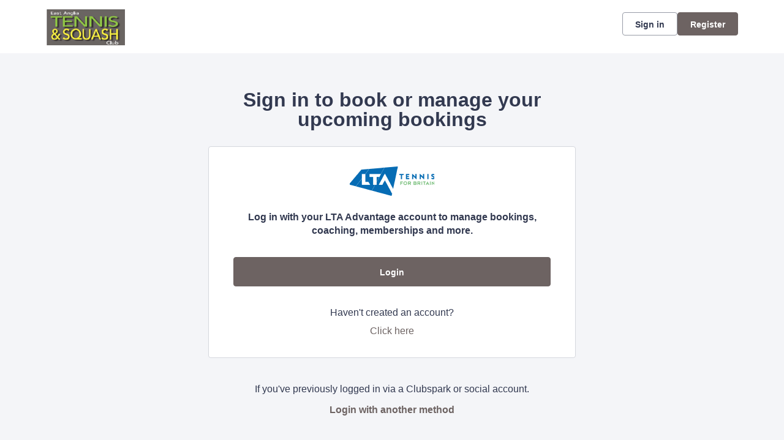

--- FILE ---
content_type: text/css; charset=utf-8
request_url: https://clubspark.lta.org.uk/EastAngliaTennisSquashClub/Theme.css?638941479709670000
body_size: 3790
content:
        header.ui-header-v2.ui-header-v2-standard .ui-header-v2-primary-content .ui-header-v2-title-container .ui-header-v2-title-anchor .ui-header-v2-title-label { color: #6d6362 !important; } header.ui-header-v2.ui-header-v2-standard .ui-header-v2-container .ui-header-v2-secondary-content .ui-header-v2-nav-container .ui-header-v2-nav-list li.selected, header.ui-header-v2.ui-header-v2-standard .ui-header-v2-container .ui-header-v2-secondary-content .ui-header-v2-nav-container .ui-header-v2-nav-list .ui-header-v2-nav-anchor-selected, header.ui-header-v2.ui-header-v2-standard .ui-header-v2-container .ui-header-v2-secondary-content .ui-header-v2-nav-container .ui-header-v2-nav-list li:hover, header.ui-header-v2.ui-header-v2-standard .ui-header-v2-container .ui-header-v2-secondary-content .ui-header-v2-nav-container .ui-header-v2-nav-list li:focus, header.ui-header-v2.ui-header-v2-standard .ui-header-v2-container .ui-header-v2-secondary-content .ui-header-v2-nav-container .ui-header-v2-nav-list li:active { border-bottom-color: #6d6362 !important; }      header[role="banner"] { background-color: #fff; } a.community-sites{ color: #6d6362 } header[role="banner"] .logo .venue-name { color: #6d6362; } /* Account Login button colours */ body #programme-header #account-options.signed-out ul .sign-in a:active, body #programme-header #account-options.signed-out ul .sign-in a:focus, body #programme-header #account-options.signed-out ul .sign-in a:hover { color: #6d6362; border-color: #6d6362; } body #programme-header #account-options.signed-out ul .register a{ background-color: #6d6362; border-color: #6d6362; } body #programme-header #account-options.signed-out ul .register a:active, body #programme-header #account-options.signed-out ul .register a:focus, body #programme-header #account-options.signed-out ul .register a:hover{ color: #6d6362; }      header[role="banner"] .logo .venue-name { display:none !important; }   /*Link styles*/ a.plain-link { color : #6d6362; } /* Btn styles */ .cs-btn.primary { background-color: #6d6362; border-color: #6d6362; } .cs-btn.primary:hover, .cs-btn.primary:active, .cs-btn.primary:focus { border-color: rgba(109,99,98, .7); background-image: linear-gradient(to top, rgba(255, 255, 255, 0), rgba(255, 255, 255, 0.16)), linear-gradient(to bottom, #6d6362, #6d6362); } .cs-btn.primary.inline-icon:hover svg.icon, .cs-btn.primary.inline-icon:active svg.icon, .cs-btn.primary.inline-icon:focus svg.icon { stroke: #6d6362; } .cs-btn.secondary { border-color:#6d6362; color:#6d6362; } .cs-btn.secondary:hover, .cs-btn.secondary:active, .cs-btn.secondary:focus { background-color: #6d6362; color: #fff; } .cs-btn.secondary.inline-icon:hover svg.icon, .cs-btn.secondary.inline-icon:active svg.icon, .cs-btn.secondary.inline-icon:focus svg.icon { stroke: #6d6362; } /*End of btn styles*/ /*Generic svg styles*/ svg.use-primary-colour-stroke { stroke: #6d6362; } /* Typography styles */ body, .content-box, .selectboxit-container *, html, button, input, select, textarea, .ui-widget, .venue-navigation, .cs-aggregator, .cs-aggregator .field.is-flex-mobile .label, .cs-aggregator form .field .csa-output, .cs-aggregator .csa-programme-filters .csa-filter-title, .cs-aggregator .csa-programme-filters .field .label, .cs-aggregator .csa-search-result-item.panel p em, .cs-aggregator .csa-search-result-item.panel .csa-price, .cs-aggregator .csa-search-results-controls .button, #account-bar, .panel-group.style-5 .block-panel .block-panel-body .line-item h3.title, .panel-group.style-5 .block-panel .block-panel-body .title, #footer, #footer .footer-wrap p, #footer .footer-wrap li, .booking-error #booking-confirmation-view .booking-options ul li, .booking-sheet-page .grid .carousel ul li, .cs-btn { font-family: 'Lexend', sans-serif!important; font-weight: 400; } .cs-btn { font-weight: 600; } h1, h2, h3, h4, h5, .panel-group.style-11 h2, .panel-group.style-11 h3, .cs-aggregator a:not(.button), .cs-aggregator h1, .cs-aggregator h2, .cs-aggregator h3, .cs-aggregator h4, .cs-aggregator h5, .cs-aggregator h6, .cs-aggregator .csa-programme-filters .control .label, .cs-aggregator .csa-programme-filters .field .label, .cs-aggregator .alert, .cs-aggregator .button, .cs-aggregator .csa-modal-overlay .title, .cs-aggregator .DayPicker-wrapper .DayPicker-Caption > div, .cs-aggregator .cs-tooltip-section .title, .cs-aggregator .csa-multiple-search-locations ul li, .cs-aggregator .csa-search-result-item.panel .panel-heading .title, .cs-aggregator .csa-search-result-item.panel .csa-price, .cs-aggregator .csa-search-result-item.panel .csa-price em, .cs-aggregator .csa-search-result-item.panel p em, .my-account-section h3.course-name, .my-account-section .detail-field-box .detail-field, .booking-player-box .p.name, .booking-player-box .cancelled-tag, .booking-player-box .remove-button, .fixed-basket-header .fixed-basket-header-pay-value { font-family: 'Lexend', sans-serif!important; font-weight: 700!important; } /* End of typography */ /* Header 06/25 */   .ui-header-v2 .ui-header-v2-title-label { display: none!important; } .ui-header-v2.ui-header-v2-compact .ui-header-v2-container .ui-header-v2-primary-content .ui-header-v2-title-container .ui-header-v2-title-anchor img, .ui-header-v2.ui-header-v2-standard .ui-header-v2-container .ui-header-v2-primary-content .ui-header-v2-title-container .ui-header-v2-title-anchor img { margin: 0;}   .ui-header-v2 .ui-account-dropdown-container .ui-account-inner-container .ui-account-user-detail .ui-account-switch-account-anchor:after, .ui-cs-mobile-menu-emphasize-switch-account-anchor:after, .ui-header-v2.ui-header-v2-compact .ui-header-v2-container .ui-header-v2-primary-content .ui-header-v2-nav-container .ui-header-v2-nav-list li.ui-header-v2-nav-anchor-selected, .ui-header-v2.ui-header-v2-compact:not(.ui-header-v2-inverted) .ui-header-v2-container .ui-header-v2-primary-content .ui-header-v2-nav-container .ui-header-v2-nav-list li.ui-header-v2-nav-item:hover, .ui-header-v2.ui-header-v2-compact:not(.ui-header-v2-inverted) .ui-header-v2-container .ui-header-v2-primary-content .ui-header-v2-nav-container .ui-header-v2-nav-list li.ui-header-v2-nav-item:active, .ui-header-v2.ui-header-v2-compact:not(.ui-header-v2-inverted) .ui-header-v2-container .ui-header-v2-primary-content .ui-header-v2-nav-container .ui-header-v2-nav-list li.ui-header-v2-nav-item :focus { border-bottom-color: #6d6362; } .ui-header-v2 #account-bar .ui-account-switch-account-anchor, .ui-cs-mobile-menu .ui-cs-mobile-menu-emphasize-switch-account-anchor { color: #6d6362; } .ui-header-v2.ui-header-v2-standard:not(.ui-header-v2-inverted) .ui-header-v2-container .ui-header-v2-primary-content .ui-header-v2-title-container .ui-header-v2-title-anchor, .ui-header-v2.ui-header-v2-compact:not(.ui-header-v2-inverted) .ui-header-v2-container .ui-header-v2-primary-content .ui-header-v2-title-container .ui-header-v2-title-anchor .ui-header-v2-title-label { color: #6d6362; } @media screen and (min-width: 768px) { .ui-header-v2.ui-header-v2-standard.ui-header-v2-inverted .cs-btn.primary, .ui-header-v2.ui-header-v2-compact.ui-header-v2-inverted .cs-btn.primary { color: #6d6362; } } .ui-header-v2.ui-header-v2-compact.ui-header-v2-inverted, .ui-header-v2.ui-header-v2-standard.ui-header-v2-inverted .ui-header-v2-primary-content { background-color: #6d6362; } .ui-header-v2.ui-header-v2-compact:not(.ui-header-v2-inverted) .ui-header-v2-container .ui-header-v2-secondary-content .ui-header-v2-section-link-container .ui-header-v2-section-link-anchor, .ui-header-v2.ui-header-v2-standard:not(.ui-header-v2-inverted) .ui-header-v2-container .ui-header-v2-primary-content .ui-header-v2-section-link-container .ui-header-v2-section-link-anchor { color: #6d6362;} .ui-header-v2.ui-header-v2-compact:not(.ui-header-v2-inverted) .ui-header-v2-container .ui-header-v2-secondary-content .ui-header-v2-section-link-container .ui-header-v2-section-link-anchor .ui-header-v2-section-link-chevron, .ui-header-v2.ui-header-v2-standard:not(.ui-header-v2-inverted) .ui-header-v2-section-link-container .ui-header-v2-section-link-anchor .ui-header-v2-section-link-chevron { stroke:#6d6362; } /*End of Header 06/25 */   #footer, #programme-footer { background-color: #16316f; }   #footer{ border-top:6px solid #6d6362; } #footer { border-color: #6d6362; }  .venue-navigation ul.page-navigation li a:hover, .venue-navigation ul.page-navigation li a:focus, .venue-navigation ul.page-navigation li a:active, .venue-navigation ul.page-navigation li a.selected{ border-bottom-color:#6d6362; } .content-location{ background-color:#6d6362; } .content-location.with-arrow { background-color:#6d6362; background-color:rgba(109,99,98,0.8); } .content-location.with-arrow .arrow{ border-top-color:#6d6362; border-top-color:rgba(109,99,98,0.8); } .availability-search{ background:#6d6362; }   .hero .style-3 .title h2 .subtitle{ background:rgba(109,99,98,0.8); }   .my-bookings #my-bookings-view table td div button { background-image: none; color: #6d6362; } .gallery .paging a.current{ background:rgba(109,99,98,1); } .gallery .gallery-nav a.next:hover, .gallery .gallery-nav a.next:focus, .gallery .gallery-nav a.next:active, .gallery .gallery-nav a.prev:hover, .gallery .gallery-nav a.prev:focus, .gallery .gallery-nav a.prev:active .gallery .gallery-nav a.play:focus, .gallery .gallery-nav a.play:active, .gallery .gallery-nav a.pause:hover, .gallery .gallery-nav a.pause:focus, .gallery .gallery-nav a.pause:active, .gallery .gallery-nav a.play:hover { background-color:#6d6362; } .icon-box .info-box-header{ color: #6d6362; } .icon-box:hover, .icon-box.focus { border-color: #6d6362; box-shadow: 0 0 0 1px #6d6362 inset; -mos-box-shadow: 0 0 0 1px #6d6362 inset; -webkit-box-shadow: 0 0 0 1px #6d6362 inset; } .option-select .option.selected { border-color: #6d6362; } .icon-box:hover, .icon-box.focus { box-shadow: 0 0 0 2px #6d6362 inset; -mos-box-shadow: 0 0 0 2px #6d6362 inset; -webkit-box-shadow: 0 0 0 2px #6d6362 inset; } /*Styled radios, checkboxes*/ .styled-checkbox-bg.checked { background-color: #6d6362; border-color: #6d6362; } .styled-radio-bg.checked:before, .styled-radio-bg.checked { border-color: #6d6362; } .styled-radio-bg.checked:before { background-color: #6d6362; } .styled-radio-bg.checked, .styled-checkbox-bg.checked { border-color: #6d6362; } .venue-new-membership #members .medical-details:before { background-color: #6d6362; } .booking-view-options ul li a { color: #6d6362; } .booking-view-options ul li a:hover, .booking-view-options ul li a.selected, .booking-view-options ul li a:focus { border-bottom: #6d6362 1px solid; } .booking-view-options ul li a:after { color: #6d6362; } .content-box p a, .content-box ul li a, .ckeditor-content a, .form a, .more-info.style-2 .activity-details.style-3 li a, .more-info.style-4 .activity-details.style-3 li a { color:#6d6362; } a.chevron:after, a.chevron:before { border-color: #6d6362!important; } .generic-header { background:rgba(109,99,98,1); } .nav-tabs.style-1 li.selected { color: #6d6362; } .search-results .result.style-1 .description h2 a, .search-results .result.style-2 .description h2 a, .search-results .result.style-3 .description h2 a, .search-results .result.style-4 .description h2 a { color:#6d6362; } .search-filters.style-2 { background: rgba(109,99,98, 0.7); } .search-results .result.style-1.hover { border: 1px solid #6d6362; } .search-results .result.style-3.hover, .search-results .result.style-4.hover { border: 1px solid #6d6362; } #additional-booking-options.style-1 ul li .booking-item.hover, #additional-booking-options.style-1 ul li .booking-item.selected { border: 1px solid #6d6362; } #additional-booking-options.style-1 ul li .booking-item-cost span.status { color: #6d6362; } .content-box .promo{ background: rgba(109,99,98, 0.15); border-color: transparent; } .content-box .promo p{ color:#6d6362; } ul.social li a{ background-color: #6d6362; } .booking .attendees{ background: rgba(109,99,98, 0.1); } .booking .details .details-box{ border:1px solid rgba(109,99,98, 0.1); } .booking .attendees .table table td{ border-bottom-color:rgba(109,99,98, 0.1); } .sessions-table table tfoot td{ background-color: #6d6362; } .sessions-table.style-2 table th { border-color: #6d6362; } .sessions-table table tfoot td{ background-color: #6d6362; background-color:rgba(109,99,98, 0.7); } td a, th a{ color:#6d6362; } a.chevron:after { border-color: #6d6362; } form a{ color:#6d6362; }    header[role="banner"] { border-bottom: 1px solid #dbdbdb; } .venue-navigation ul.page-navigation li a.selected { color: #6d6362; } .generic-header.sub-nav .nav-tabs.style-1 li.selected, .generic-header.sub-nav .sub-nav-links.style-1 li.selected { color: #fff; } .generic-header.sub-nav .nav-tabs.style-1 li.selected a, .generic-header.sub-nav .nav-tabs.style-1 li a:hover, .generic-header.sub-nav .nav-tabs.style-1 li a:active, .generic-header.sub-nav .sub-nav-links.style-1 li.selected a, .generic-header.sub-nav .sub-nav-links.style-1 li a:hover, .generic-header.sub-nav .sub-nav-links.style-1 li a:active, .generic-header.sub-nav .sub-nav-links.style-1 li a:focus { border-bottom-color: rgba(255,255,255, 0.4); } @media only screen and ( max-width : 767px ) { .generic-header.sub-nav .nav-tabs.style-1 li.selected a, .generic-header.sub-nav .nav-tabs.style-1 li a:hover, .generic-header.sub-nav .nav-tabs.style-1 li a:active { border-bottom: none; background-color: rgba(255,255,255, 0.4); } .generic-header.sub-nav .nav-tabs.style-1 li a, .generic-header.sub-nav .sub-nav-links.style-1 li a, .generic-header.sub-nav .sub-nav-links.style-1 li.selected a, .generic-header.sub-nav .sub-nav-links.style-1 li a:hover, .generic-header.sub-nav .sub-nav-links.style-1 li a:active { border-bottom: none; } .generic-header.sub-nav .sub-nav-links.style-1 { background-color: #6d6362; } } .generic-header.sub-nav .nav-tabs.style-1 li.selected, .generic-header.sub-nav .sub-nav-links.style-1 li.selected { color: #fff; } .generic-header.sub-nav .nav-tabs.style-1 li a, .generic-header.sub-nav .sub-nav-links.style-1 li a { line-height: 43px; }   #results .result.style-2 .description p.article-date span, #results .result.style-2 .description h2 a, #results .result.style-2 a.read-more { color: #6d6362; } .content-box.booking-steps .step span.icon.step-1{ background-color:#6d6362; } .content-box.booking-steps .step span.icon.step-2{ background-color:#6d6362; } .content-box.booking-steps .step span.icon.step-3{ background-color:#6d6362; } .access-instructions h3{ color:#6d6362; } .pin-number .pin-image .image{ background-color:#6d6362; } /* Authority landing page */ .venue-landing .content-map { border-top: 6px solid #6d6362; } /* Community sites navigation */ div.community-sites ul li a{ color: #6d6362 } /*venue listing */ .venue-listing ul li .position { color: #6d6362; } /*Venue Account pages */ .panel-group.style-1 .block-panel.empty-block-panel .block-panel-body a{ color: #6d6362; } .account-options .account-toggle { color: #6d6362; } .my-account-section .account-options ul li.selected { background-color: rgba(109,99,98, .08); border-right: 4px solid #6d6362; } .account-options .account-toggle span:before, .account-options .account-toggle span:after { background-color: #6d6362; } .panel-group.style-1 .block-panel .block-panel-body ul li a { color: #6d6362; } .form-progress.style-1 li a.selected { border-bottom-color: #6d6362; } /*Events pages*/ .events-detail .panel { border-color: #6d6362; } .events-detail .detail-summary h2, .events-detail .detail-summary .time, .events-detail .activities .item h3, .events-basket .basket-panel .basket-panel-title, .events-confirmation h2 { color: #6d6362; } .events-detail .navigation.scroll, .events-detail .basket.basket-open .display button, .events-detail .basket.item-added .display button { background-color: #6d6362; } .events-detail .activities .item table tr td button { color: #6d6362; } /* News Listing */ .news-listing .article .description .read-more { color: #6d6362; } .news-listing .article .description .read-more:after { border-color: #6d6362; } /* News article */ span.category a { color: #6d6362; } .news-detail .article-footer div a span.icon { border-color: #6d6362; } /* Tabs */ .tabs.style-1 li.active a, .tabs.style-2 li.active a { border-color: #6d6362; } .tabs.style-1 li.active a, .tabs.style-1 li.active a { color: #6d6362; } .tabs.style-1 li a:active, .tabs.style-1 li a:hover, .tabs.style-1 li a:focus { border-bottom-color: #6d6362; color: #6d6362; } /* Coaching Index page Schedule calendar, listing */ .coaching-sessions-search .coaching-sessions-control li.selected a, .coaching-sessions-search .coaching-sessions-control a:hover, .coaching-sessions-search .coaching-sessions-control a:focus, .coaching-sessions-search .coaching-sessions-control a:active { border-color: #6d6362; } /* News feed, venue homepage */ .news-feed a { color: #6d6362; } .news-feed a:after { border-color: #6d6362; } .schedule-calendar ol.days li .course { color: #6d6362; } /* Coaching hero bg */ .generic-header .bg { background-color: #6d6362; } /* Progress bar checkout */ .checkout-progress ol li.current span.stage { background-color: #6d6362; border-color: #6d6362; } .checkout-progress ol li.completed span.stage { border-color: #6d6362; } .checkout-progress ol li.current span.description { color: #6d6362; } .checkout-progress ol li.completed .track { background-color: #6d6362; } .checkout-progress ol li svg.icon { stroke: #6d6362; } /* Slick carousel; */ .slick-dots li.slick-active button { background-color: #6d6362; border-color: #6d6362; } /* Selection list button */ .selection-list .selection-btn-label.selected { border-color: #6d6362; background-color: rgba(109,99,98, .05); } .selection-list .selection-btn-label.selected .selection-btn-title, .selection-list .selection-btn-label.selected .selection-btn-selection-meta { color: #6d6362; } /* News article */ span.category a { color: #6d6362; } .news-detail .article-footer div a { color: #6d6362; } .news-detail .article-footer div a span.icon { border-color: #6d6362; } .single-location a.directions { color:#6d6362; } .single-location a.directions:after { border-color:#6d6362; } /* Block panel styling */ /* - Booking confirmation */ .panel-group.style-5 .block-panel:after { background-color: #6d6362; } /* Back to membership */ .back-to-membership { color: #6d6362; } .back-to-membership svg { stroke: #6d6362; } /*Language selector component*/ .language-selector .selectboxit-container .selectboxit-btn.selectboxit-open, .language-selector .selectboxit-container .selectboxit-btn:active, .language-selector .selectboxit-container .selectboxit-btn:focus, .language-selector .selectboxit-container .selectboxit-btn:hover { border-color: #6d6362; }  h2 a.tournament-link, a.payment-link { color: #6d6362; } .tournament-details a.link { color: #6d6362; } /*Search aggregator*/ .cs-aggregator a, .cs-aggregator .csa-programme-filters .csa-filter-title .button, .cs-aggregator .csa-search-result-item .panel-heading .title, .cs-aggregator form .help, .cs-aggregator .button.is-transparent { color: #6d6362; } .cs-aggregator .button.is-primary, .cs-aggregator .button.is-secondary, .rc-slider-track { background-color: #6d6362; } .cs-aggregator .icon.is-no-fill svg { stroke: #6d6362;} .cs-aggregator .button.is-primary:hover, .cs-aggregator .button.is-primary:active, .cs-aggregator .button.is-primary:focus, .cs-aggregator .button.is-secondary:hover, .cs-aggregator .button.is-secondary:focus, .cs-aggregator .button.is-secondary:active { border-color: rgba(109,99,98, .7); background-image: linear-gradient(to top, rgba(255, 255, 255, 0), rgba(255, 255, 255, 0.16)), linear-gradient(to bottom, #6d6362, #6d6362); } .cs-aggregator .button.is-secondary { background-color: #6d6362; border-color: #6d6362; } .cs-aggregator .csa-search-result-item:hover, .rc-slider-handle, .rc-slider-handle:active, .rc-slider-handle:hover, .rc-slider-handle-click-focused:focus { border-color: #6d6362; } /*Multiple booking sheets*/ .booking-sheet-resource-group-container .resource-wrap div a.selected, .booking-sheet-resource-group-container .resource-wrap div a:hover, .booking-sheet-resource-group-container .resource-wrap div a:focus, .booking-sheet-resource-group-container .resource-wrap div a:active { color: #6d6362; border-bottom-color: #6d6362!important; } /* Header banners */ .fifty-full-image-right.primary{background:#6d6362!important;} .fifty-full-image-left.primary{background:#6d6362!important;} .fifty-boxed-image-right.primary{background:#6d6362!important;} .fifty-boxed-image-left.primary{background:#6d6362!important;} .text-only.primary{background:#6d6362!important;} .text-only.primary-light{background:rgba(109,99,98, .10) !important} .header-banner.inline-panelled-text p{background:rgba(109,99,98, .80) !important}

--- FILE ---
content_type: application/javascript
request_url: https://clubspark.net/Scripts/Public/Clubspark/Solo/Dist/comp-main.js?c=en-GB&v=639009561180000000-251254
body_size: 5519
content:
var clubsparkApp=this.clubsparkApp||{},pairAndPlayGlobalConfig=((clubsparkApp=this.clubsparkApp||{}).SignIn=function(){var i=this,t=new clubsparkApp.Utilities,n=new clubsparkApp.CustomFontUtilities,a=clubsparkApp.AppSettings,o=(this.init=function(e){i.$container=e,n.getCustomFonts(a.websiteManagerCustomFonts.selectedTitle,a.websiteManagerCustomFonts.selectedBody,o,function(){t.setAjaxLoadSpinner("show")},o,!1),r(),0!==i.$container.find(".field-validation-error").length&&i.$container.hasClass("lta-sign-in")&&s()},function(){t.setAjaxLoadSpinner("hide"),i.$container.removeClass("curtain")}),r=function(){i.$container.find(".js-close-popup").on("click",p),i.$container.find(".js-alt-options-modal").on("click",e)},e=function(e){$.magnificPopup.open({callbacks:{open:function(){t.isMobile()&&$("body").css("overflow","hidden")},close:function(){$("body").css("overflow","auto")}},items:{src:i.$container.find("#alt-login-options"),type:"inline"}}),e.preventDefault()},p=function(){$.magnificPopup.close()},s=function(){var n=c();null===n||"false"===n.attr("data-display-auto")&&!t.isEmptyValue(n.attr("data-display-auto"))||$.magnificPopup.open({callbacks:{open:function(){var e;n.parent().addClass("lta-account"),"invalid-login-already-changed"===n.attr("id")&&(e=i.$container.find('[data-valmsg-for="Authentication"]').text().split("username:"),n.find(".js-username").empty().text(e[1]))}},items:{src:n,type:"inline"}})},c=function(){var e=i.$container.find('[data-valmsg-for="Password"]'),n=i.$container.find('[data-valmsg-for="Authentication"]');switch(!0){case"Wrong email address and password combination"===e.text():return i.$container.find("#invalid-login");case-1!==n.text().indexOf("This account has been merged with your LTA account"):case-1!==n.text().indexOf("merged with your LTA account"):return i.$container.find("#invalid-login-already-changed");case-1!==n.text().indexOf("registration has been discontinued"):return i.$container.find("#invalid-login-social");default:return i.$container.find("#alt-login-options")}}},this.pairAndPlayGlobalConfig||{}),pairAndPlayGlobal=(pairAndPlayGlobalConfig.appConfig={dateFormat:"yyyy-mm-dd",loader:"/Content/Public/Campaigns/Solo/Pair-And-Play/img/core/loader.gif",mapMarker:"/Content/Public/Campaigns/Solo/Pair-And-Play/img/core/detail-map-marker.png"},pairAndPlayGlobalConfig.SpinnerConfig={color:"#000"},this.pairAndPlayGlobal||{});function _typeof(e){return(_typeof="function"==typeof Symbol&&"symbol"==typeof Symbol.iterator?function(e){return typeof e}:function(e){return e&&"function"==typeof Symbol&&e.constructor===Symbol&&e!==Symbol.prototype?"symbol":typeof e})(e)}function ownKeys(n,e){var i,t=Object.keys(n);return Object.getOwnPropertySymbols&&(i=Object.getOwnPropertySymbols(n),e&&(i=i.filter(function(e){return Object.getOwnPropertyDescriptor(n,e).enumerable})),t.push.apply(t,i)),t}function _objectSpread(n){for(var e=1;e<arguments.length;e++){var i=null!=arguments[e]?arguments[e]:{};e%2?ownKeys(Object(i),!0).forEach(function(e){_defineProperty(n,e,i[e])}):Object.getOwnPropertyDescriptors?Object.defineProperties(n,Object.getOwnPropertyDescriptors(i)):ownKeys(Object(i)).forEach(function(e){Object.defineProperty(n,e,Object.getOwnPropertyDescriptor(i,e))})}return n}function _defineProperty(e,n,i){return(n=_toPropertyKey(n))in e?Object.defineProperty(e,n,{value:i,enumerable:!0,configurable:!0,writable:!0}):e[n]=i,e}function _toPropertyKey(e){e=_toPrimitive(e,"string");return"symbol"==_typeof(e)?e:e+""}function _toPrimitive(e,n){if("object"!=_typeof(e)||!e)return e;var i=e[Symbol.toPrimitive];if(void 0===i)return("string"===n?String:Number)(e);i=i.call(e,n||"default");if("object"!=_typeof(i))return i;throw new TypeError("@@toPrimitive must return a primitive value.")}pairAndPlayGlobal.appInit=function(){var b=this,m=new pairAndPlayGlobal.Utilities,n=new clubsparkAppPublicUserBar.BarInit(m),i=(environmentSettingsConfig,this.init=function(e){b.container=$(e),n.init(b.container),t(),i()},function(){for(var e=["/Content/Public/Campaigns/Solo/Pair-And-Play/img/core/markers/bhm.png","/Content/Public/Campaigns/Solo/Pair-And-Play/img/core/markers/bhm-on.png","/Content/Public/Campaigns/Solo/Pair-And-Play/img/core/markers/bnm.png","/Content/Public/Campaigns/Solo/Pair-And-Play/img/core/markers/bnm-on.png","/Content/Public/Campaigns/Solo/Pair-And-Play/img/core/markers/cdf.png","/Content/Public/Campaigns/Solo/Pair-And-Play/img/core/markers/cdf-on.png","/Content/Public/Campaigns/Solo/Pair-And-Play/img/core/markers/cht.png","/Content/Public/Campaigns/Solo/Pair-And-Play/img/core/markers/cht-on.png","/Content/Public/Campaigns/Solo/Pair-And-Play/img/core/markers/ebn.png","/Content/Public/Campaigns/Solo/Pair-And-Play/img/core/markers/ebn-on.png","/Content/Public/Campaigns/Solo/Pair-And-Play/img/core/markers/edn.png","/Content/Public/Campaigns/Solo/Pair-And-Play/img/core/markers/edn-on.png","/Content/Public/Campaigns/Solo/Pair-And-Play/img/core/markers/gla.png","/Content/Public/Campaigns/Solo/Pair-And-Play/img/core/markers/gla-on.png","/Content/Public/Campaigns/Solo/Pair-And-Play/img/core/markers/lds.png","/Content/Public/Campaigns/Solo/Pair-And-Play/img/core/markers/lds-on.png","/Content/Public/Campaigns/Solo/Pair-And-Play/img/core/markers/lon.png","/Content/Public/Campaigns/Solo/Pair-And-Play/img/core/markers/lon-on.png","/Content/Public/Campaigns/Solo/Pair-And-Play/img/core/markers/mnc.png","/Content/Public/Campaigns/Solo/Pair-And-Play/img/core/markers/mnc-on.png","/Content/Public/Campaigns/Solo/Pair-And-Play/img/core/markers/oxd.png","/Content/Public/Campaigns/Solo/Pair-And-Play/img/core/markers/oxd-on.png","/Content/Public/Campaigns/Solo/Pair-And-Play/img/core/markers/sth.png","/Content/Public/Campaigns/Solo/Pair-And-Play/img/core/markers/sth-on.png"],n=0;n<e.length;n++)(new Image).src=e[n]}),t=function(){0<b.container.find(".tabs").length&&e(),0<b.container.find(".playing-levels").length&&a()},e=function(){var o,r=$(".tabs"),e=r.find(".tab-content"),p=["advanced","intermediate","improver","beginner"];767<$(window).width()?((o=$(".tabs .tabs-navigation a")).unbind().bind("click",function(){var e=$(this).attr("href"),n=$(this).attr("data-level"),i=r.find(".tab-container"),t=document.getElementById("tab-bg").className.split(/\s+/),a=($.each(t,function(e,n){-1<p.indexOf(n)&&t.splice(e,1)}),i.attr("class",t).addClass(n),o.removeClass("selected"),$(this).addClass("selected"),$(".tabs .tab-content.selected"));return a.stop().fadeOut(250,function(){a.stop().removeClass("selected"),$(e).fadeIn(250),$(e).addClass("selected")}),!1}),e.fadeOut(0),$(o[1]).click()):e.show()},a=function(){var e=$("body"),n=null,o=0,r=0,i=b.container.find(".messages .message"),p=b.container.find(".overlay.levels"),t=b.container.find("form.bookingForm .table"),a=p.find(".close, .thanks"),s=b.container.find("form .submit button"),c=b.container.find(".playing-levels label"),l=b.container.find(".playing-levels input[type='radio']:checked");function d(){var e,n,i,t,a;!1===m.isMobile()&&(e=$(window).width(),n=$(window).height(),i=p.width(),t=p.height(),a=$(document).scrollTop(),o=(e-i)/2-20,r=(n-t)/2+(a-=20),p.css({left:o+"px",top:r+"px"}))}function u(){s.attr("disabled",!1).css({opacity:1}).removeClass("disabled"),t.find(".styled-checkbox-bg").removeClass("disabled"),t.find("input[type='checkbox']").attr("disabled",!1),t.css({opacity:1})}b.container.find(".playing-levels a.help").unbind().bind("click",function(){return 0===(n=e.find(".curtain.alt")).length&&e.append('<div class="component-pair-and-play"><div class="curtain alt">&nbsp;</div></div>'),(n=e.find(".curtain.alt")).animate({opacity:0},0),!0===m.isMobile()&&e.addClass("noscroll"),e.append('<div class="component-pair-and-play overlay-container"></div>'),($overlayContainer=e.find(".component-pair-and-play.overlay-container")).append(p),d(),n.show().animate({opacity:1},250),p.show(),!1}),a.unbind().bind("click",function(){return p.hide(),e.removeClass("noscroll"),n.animate({opacity:0},250,function(){n.hide()}),!1}),$(window).bind("resize",function(){d()}),c.unbind("click").bind("click",function(){var e,n;return c.removeClass("selected"),$(this).addClass("selected"),$(this).find("input").prop("checked",!0),u(),$(this).attr("data-msg")?(e=$(this).attr("data-msg"),0<(n=$(".messages .message.open")).length&&n.slideUp(250,function(){n.removeClass("open")}),$("#"+e).slideDown(250,function(){$("#"+e).addClass("open")})):i.slideUp(250,function(){i.removeClass("open")}),!1}),s.attr("disabled",!0).css({opacity:.5}).addClass("disabled"),t.find(".styled-checkbox-bg").addClass("disabled"),t.find("input[type='checkbox']").attr("disabled",!0),t.css({opacity:.5}),0<l.length&&((a=l.parent()).addClass("selected"),a.attr("data-msg")&&$("#"+a.attr("data-msg")).show().addClass("open"),u())}},pairAndPlayGlobal.Utilities=function(){this.setAjaxLoadSpinner=function(e,n){var i=new Spinner(pairAndPlayGlobalConfig.SpinnerConfig).spin(),t=void 0!==n.attr("id")?n.attr("id"):"";"show"===e?(0===n.find(".ajax-wrapper").length&&n.append('<div class="ajax-wrapper"><div id="'+t+'-ajax-loader-container" class="ajax-loader-container"><div id="'+t+'-ajax-loader"></div></div></div>'),document.getElementById(t+"-ajax-loader").appendChild(i.el),$(".ajax-wrapper").show()):(i.stop(),n.find(".ajax-wrapper").remove())},this.getZoneUrl=function(){return window.location.protocol+"//"+window.location.host},this.isMobile=function(){return window.matchMedia("(max-width: 767px )").matches},this.isTablet=function(){return window.matchMedia("(min-width: 768px )").matches&&window.matchMedia("(max-width: 1279px)").matches},this.isDeskTop=function(){return window.matchMedia("(min-width: 1280px )").matches},this.buildPopup=function(e,n,i){$.magnificPopup.open({items:{src:e,type:"inline"},callbacks:{open:void 0!==n?n:"",close:void 0!==i?i:""}})},this.getDisplayType=function(){return(window.innerWidth||document.documentElement.clientWidth)<=767?"mobile":"desktop"},this.validateEmail=function(e){return/\S+@\S+\.\S+/.test(e)},this.parseDate=function(e){e=e.match(/^(\d{1,2})-(\d{1,2})-(\d{4})$/);return e?new Date(e[3],e[2]-1,e[1]):"undefined"},this.getDomain=function(e){var n,i={};if(null!==e&&0!==e.length){switch(n=e.indexOf("://"),i.protocol=e.substr(0,n),e=-1===(e=(n=e.substr(n+3,e.length)).indexOf("/"))?n.length-1:e,i.domain=n.substr(0,e),i.path=-1===e||e+1===n.length?null:n.substr(e+1,n.length),(domain_parts=i.domain.split(".")).length){case 2:i.subdomain=null,i.host=domain_parts[0],i.tld=domain_parts[1];break;case 3:i.subdomain=domain_parts[0],i.host=domain_parts[1],i.tld=domain_parts[2];break;case 4:i.subdomain=domain_parts[0],i.host=domain_parts[1],i.tld=domain_parts[2]+"."+domain_parts[3]}i.parent_domain=i.host+"."+i.tld}return i}},$(document).ready(function(){$(".component-pair-and-play").length<1||(new pairAndPlayGlobal.appInit).init("body")}),(clubsparkApp=this.clubsparkApp||{}).AppInit=function(e){var i,t,a,o=this,r=window.$||{},p=window.Handlebars||{},s=new clubsparkApp.Utilities,c=clubsparkApp.AppSettings,l=new clubsparkApp.msgPrompt,d=new clubsparkApp.AppDataAccess(s,l),n=new clubsparkApp.GlobalizeUtilities,u=new clubsparkApp.toolTipModal,b=new clubsparkApp.MediaEmbed,m=new clubsparkApp.HeaderComponent(s),g=(this.init=function(){var e=[];o.appContainer=r("body"),o.appContainer.hasClass("js-globalize")&&e.push(n.init()),o.appContainer.hasClass("tennis-australia open-court-sessions")&&s.mobileNavigation(),0<e.length?Promise.all(e).then(function(){g()}).catch(function(e){console.error(e)}):g()},function(){u.toolTipModalInit(o.appContainer),b.init(),m.init({$container:o.appContainer,$headerContainer:o.appContainer.find("header")}),o.buildViews(),k(),v()}),f=(this.buildViews=function(){var e=o.appContainer.attr("class"),n=null;switch(!0){case-1!==e.indexOf("venue-course-booking"):(new clubsparkApp.VenueCourseBooking).init(o.appContainer);break;case-1!==e.indexOf("venue-account-your-consents"):(new clubsparkApp.VenueConsents).init(o.appContainer);break;case-1!==e.indexOf("venue-account-change-password"):(new clubsparkApp.VenueChangePassword).init(o.appContainer);break;case-1!==e.indexOf("membership-terms"):(new clubsparkApp.MembershipTerms).init(o.appContainer);break;case-1!==e.indexOf("register"):new clubsparkApp.Register(s).init(o.appContainer.find("#register-view"));break;case-1!=e.indexOf("booking-confirmation public"):new clubsparkApp.PublicBookingConfirmation(s,d,l).init(o.appContainer);break;case-1!=e.indexOf("booking-by-date"):i=new clubsparkApp.BookingSheetView(s),t=new clubsparkApp.BookByDate(d,s,i,p),n=r.Deferred(),d.getData(clubsparkApp.AppSettings.venueSettingsApi.replace("UrlVenueSegment",s.getVenueName()),function(e){n.resolve(e)}),n.done(function(e){clubsparkApp.AppSettings.venueID=e.VenueID,clubsparkApp.AppSettings.CategoryGroup=s.isEmptyValue(e.CategoryGroup)?null:e.CategoryGroup,clubsparkApp.AppSettings.systemTime=e.ServerDateTime,clubsparkApp.AppSettings.isAuthenticated=e.IsAuthenticated,clubsparkApp.AppSettings.roles=e.Roles,clubsparkApp.AppSettings.adminOnlyBookings=e.AdminOnlyBookings,clubsparkApp.AppSettings.paymentEnabled=e.PaymentEnabled,clubsparkApp.AppSettings.defaultIntervalDuration=e.DefaultInterval,clubsparkApp.AppSettings.mustAuthenticate=e.MustAuthenticate,clubsparkApp.AppSettings.isReadOnly=!1,clubsparkApp.AppSettings.isMember=s.isEmptyValue(e.IsMember)?null:e.IsMember,clubsparkApp.AppSettings.isGroupBooking=e.GroupBookingEnabled,clubsparkApp.AppSettings.isCoachAdministrator=!s.isEmptyValue(e.IsCoachAdministrator)&&e.IsCoachAdministrator,clubsparkApp.AppSettings.refreshBookingSheet=0,clubsparkApp.AppSettings.bookingAvailabilityOffset=e.NewDayBookingAvailabilityTime,clubsparkApp.AppSettings.resourceConfiguration=e.ResourceConfiguration,t.init(o.appContainer.find("#book-by-date-view"))});break;case-1!==e.indexOf("booking-by-court"):n=r.Deferred(),i=new clubsparkApp.BookingSheetView(s),a=new clubsparkApp.BookByCourt(d,s,i,p),d.getData(clubsparkApp.AppSettings.venueSettingsApi.replace("UrlVenueSegment",s.getVenueName()),function(e){n.resolve(e)}),n.done(function(e){clubsparkApp.AppSettings.venueID=e.VenueID,clubsparkApp.AppSettings.CategoryGroup=s.isEmptyValue(e.CategoryGroup)?null:e.CategoryGroup,clubsparkApp.AppSettings.systemTime=e.ServerDateTime,clubsparkApp.AppSettings.isAuthenticated=e.IsAuthenticated,clubsparkApp.AppSettings.roles=e.Roles,clubsparkApp.AppSettings.adminOnlyBookings=e.AdminOnlyBookings,clubsparkApp.AppSettings.maximumBookingIntervals=e.MaximumBookingIntervals,clubsparkApp.AppSettings.paymentEnabled=e.PaymentEnabled,clubsparkApp.AppSettings.defaultIntervalDuration=e.DefaultInterval,clubsparkApp.AppSettings.mustAuthenticate=e.MustAuthenticate,clubsparkApp.AppSettings.isReadOnly=!1,clubsparkApp.AppSettings.isMember=s.isEmptyValue(e.IsMember)?null:e.IsMember,clubsparkApp.AppSettings.isGroupBooking=e.GroupBookingEnabled,clubsparkApp.AppSettings.isCoachAdministrator=!s.isEmptyValue(e.IsCoachAdministrator)&&e.IsCoachAdministrator,clubsparkApp.AppSettings.refreshBookingSheet=0,clubsparkApp.AppSettings.bookingAvailabilityOffset=e.NewDayBookingAvailabilityTime,clubsparkApp.AppSettings.resourceConfiguration=e.ResourceConfiguration,a.init(o.appContainer.find("#book-by-court-view"))});break;case-1!==e.indexOf("my-bookings"):new clubsparkApp.MyBookings(d,s).init(o.appContainer.find("#my-bookings-view"));break;case-1!==e.indexOf("sign-in"):(new clubsparkApp.SignIn).init(o.appContainer);break;case-1!==e.indexOf("sign-out"):(new clubsparkApp.SignOut).init(o.appContainer);break;case-1!==e.indexOf("sign-up"):o.appContainer.find("#BirthDate").dateOfBirth({format:c.datePickerDateFormat,delimeter:c.datePickerDateFormat.match(/[/\-]/)[0],minimumYear:s.isEmptyValue(c.minimumAgeSignUp)?0:c.minimumAgeSignUp,startYear:"1980"}),y(!0),(new clubsparkApp.SignUp).init(o.appContainer);break;case-1!==e.indexOf("my-account"):new clubsparkApp.MyAccount(s).init(o.appContainer),y(!1);break;case-1!==e.indexOf("venue-registration"):new clubsparkApp.VenueRegister(l,d).init(o.appContainer);break;case-1!==e.indexOf("my-contacts"):new clubsparkApp.MyContacts(d).init(o.appContainer.find("#my-contacts-view"));break;case-1!==e.indexOf("holiday-camps"):new clubsparkApp.HolidayCamps(s,d).init(o.appContainer);break;case-1!==e.indexOf("create-booking-sessions"):new clubsparkApp.advancedBooking(s,d).init(o.appContainer.find("#create-booking-sessions-view"));break;case-1!==e.indexOf("cancel-booking-sessions"):(new clubsparkApp.cancelBooking).init("#cancel-sessions-view");break;case-1!==e.indexOf("booking-summary"):new clubsparkApp.BookingSummary(s,d,p).init(o.appContainer);break;case-1!==e.indexOf("booking-confirmation admin"):o.appContainer.find(".booking-details .span_6").equalColumnHeights();break;case-1!==e.indexOf("print-booking-sheet"):new clubsparkApp.PrintBookingSheet(d,s,p).init();break;case-1!==e.indexOf("venue-contact-profile"):new clubsparkApp.VenueProfile(d,s,l).init(o.appContainer);break;case-1!==e.indexOf("venue-contact-payment"):new clubsparkApp.VenuePaymentOptions(s,l).init(o.appContainer);break;case-1!==e.indexOf("venue-verify-payment"):(new clubsparkApp.VenueVerifyPayment).init(o.appContainer);break;case-1!==e.indexOf("venue-edit-profile"):new clubsparkApp.VenueProfileEdit(d,s,l).init(o.appContainer);break;case-1!==e.indexOf("venue-new-membership"):new clubsparkApp.VenueNewMembership(d,s).init(o.appContainer);break;case-1!==e.indexOf("venue-membership-listing"):(new clubsparkApp.VenueMembershipListing).init(o.appContainer);break;case-1!==e.indexOf("home-v2"):new clubsparkApp.HomeV2(s).init(o.appContainer);break;case-1!==e.indexOf("venue-content"):new clubsparkApp.VenueContentHome(s).init(o.appContainer),new clubsparkVenueContent.ContentInit(d,s).init(o.appContainer),new clubsparkApp.VenueMembershipMembers(s).init(o.appContainer);break;case-1!==e.indexOf("venue-landing"):new clubsparkVenueLanding.ContentInit(s).init(o.appContainer);break;case-1!==e.indexOf("events")&&-1===e.indexOf("events-"):(events=new clubsparkApp.Events).init(o.appContainer);break;case-1!==e.indexOf("events-detail"):(eventsDetails=new clubsparkApp.EventsDetails(s)).init(o.appContainer);break;case-1!==e.indexOf("events-basket"):new clubsparkApp.EventsBasket(s,d).init(o.appContainer);break;case-1!==e.indexOf("events-confirmation"):(new clubsparkApp.EventsBookingConfirmation).init(o.appContainer);break;case-1!==e.indexOf("venue-content-news-article"):new clubsparkVenueContent.NewsArticleInit(s).init(o.appContainer);break;case-1!==e.indexOf("account-players"):new clubsparkVenueContent.ContentInit(d,s).init(o.appContainer);break;case-1!==e.indexOf("venue-contact-credits"):case-1!==e.indexOf("venue-contact-credits"):new clubsparkApp.VenueCredits(d,s).init(o.appContainer);break;case-1!==e.indexOf("venue-account-orders"):new clubsparkApp.VenueOrders(d,s).init(o.appContainer);break;case-1!==e.indexOf("venue-account-your-bookings"):new clubsparkApp.AccountMyBookings(s,d).init(o.appContainer);break;case-1!==e.indexOf("venue-account-order"):new clubsparkApp.VenueOrder(d,s).init(o.appContainer);break;case-1!==e.indexOf("venue-account-player-details"):(myAccountPlayerDetails=new clubsparkApp.AccountPlayerDetails(s,d)).init(o.appContainer);break;case-1!==e.indexOf("venue-account-details"):(venueAccountMyDetails=new clubsparkApp.AccountMyDetails).init(o.appContainer);break;case-1!==e.indexOf("venue-account-membership-listing"):(venueAccountMembershipsListing=new clubsparkApp.MembershipPackageListing).init(o.appContainer);break;case-1!==e.indexOf("venue-onboarding"):new clubsparkApp.VenueOnboarding(s,d).init(o.appContainer.find("#venue-onboard-container"));break;case-1!==e.indexOf("session-booking-details"):new clubsparkApp.SessionBookingDetails(d,s).init({container:o.appContainer,context:c.context});break;case-1!==e.indexOf("venue-account-your-venues"):(new clubsparkApp.AccountYourVenues).init(o.appContainer);break;case-1!==e.indexOf("tenant-custom-form"):new clubsparkApp.GenericCustomForm(d,s).init({$container:o.appContainer.find(".js-form-container"),cfid:c.cfid,uid:c.uid})}s.saveConfirmationMsg(),o.appContainer.find(".jquery-select2.js-select-contact:not(.select2-hidden-accessible)").select2(_objectSpread(_objectSpread({},clubsparkApp.AppSettings.defaultSelect2Config),{},{theme:"select2-style-7"})),o.appContainer.find(".jquery-select2:not(.select2-hidden-accessible)").select2(clubsparkApp.AppSettings.defaultSelect2Config),o.appContainer.find(".jquery-select:not(.selectboxit-container)").selectBoxIt({downArrowIcon:"icon-hand-down"}),($selectBox=o.appContainer.find(".jquery-select")).parent().find(".selectboxit-container").removeAttr("aria-owns"),$selectBox.parent().find(".selectboxit-arrow").attr({role:"presentation","aria-hidden":!0}),s.isMobile(),o.appContainer.find(".styled-radios, .styled-checkboxes").styledCheckable(),o.appContainer.find("input[data-val-length-max]").each(function(){var e=r(this),n=parseInt(e.attr("data-val-length-max"),10);e.prop("maxlength",n)}),f()},function(){var e=o.appContainer.find(".ckeditor-content table");0<e.length&&e.each(function(){var e=r(this);0==e.parents(".ckeditor-table-container").length&&e.wrap('<div class="ckeditor-table-container" />').addClass("ckeditor-table")})}),k=function(){o.appContainer.find("#select-venue").on("change",A),o.appContainer.find("#website-switcher").on("change",h),o.appContainer.find("#UsageOptedOut").on("change",C),o.appContainer.find(".browsehappy .close").on("click",function(e){r(this).parent().remove(),e.preventDefault()})},h=function(e){e=r(e.currentTarget);window.location.href=e.val()},A=function(){var e=r(this);window.location.href=e.val()},y=function(e){var n=o.appContainer.find('#UsageOptedOut[type="checkbox"]'),i=o.appContainer.find("#OptOutByDefault"),t=o.appContainer.find(".opt-outs");n.prop("checked")?(t.removeClass("hidden"),e&&t.find('input[type="checkbox"]').prop("checked",!1).parent().find(".styled-checkbox-bg").removeClass("checked")):0<n.length&&("True"===i.val()?t.addClass("hidden"):t.removeClass("hidden"),t.find('input[type="checkbox"]').prop("checked",!1).parent().find(".styled-checkbox-bg").removeClass("checked"))},C=function(){var e=r(this),n=o.appContainer.find(".opt-outs"),i=o.appContainer.find("#OptOutByDefault");e.hasClass("is-terms")||(0<i.length&&"True"===i.val()&&e.prop("checked")&&n.removeClass("hidden").find('input[type="checkbox"]').prop("checked",!1).parent().find(".styled-checkbox-bg").removeClass("checked"),0<i.length&&"True"===i.val()&&!e.prop("checked")&&n.addClass("hidden").find('input[type="checkbox"]').prop("checked",!1).parent().find(".styled-checkbox-bg").removeClass("checked"),0!==i.length&&"False"!==i.val()||!e.prop("checked")?0!==i.length&&"False"!==i.val()||e.prop("checked")||n.removeClass("hidden").find('input[type="checkbox"]').prop("checked",!1).parent().find(".styled-checkbox-bg").removeClass("checked"):n.addClass("hidden").find('input[type="checkbox"]').prop("checked",!0).parent().find(".styled-checkbox-bg").addClass("checked"))},v=function(){var e=clubsparkApp.membershipPage||!1,n=clubsparkApp.confirmationPage||!1;function i(){localStorage.removeItem("persist:testing_membership-products"),localStorage.removeItem("persist:staging_membership-products"),localStorage.removeItem("persist:production_membership-products"),sessionStorage.removeItem("persist:testing_membership-products"),sessionStorage.removeItem("persist:staging_membership-products"),sessionStorage.removeItem("persist:production_membership-products")}!0!==e&&i(),!0===e&&n&&setTimeout(function(){i()},2e3)}},$(document).ready(function(){(new clubsparkApp.AppInit).init()});